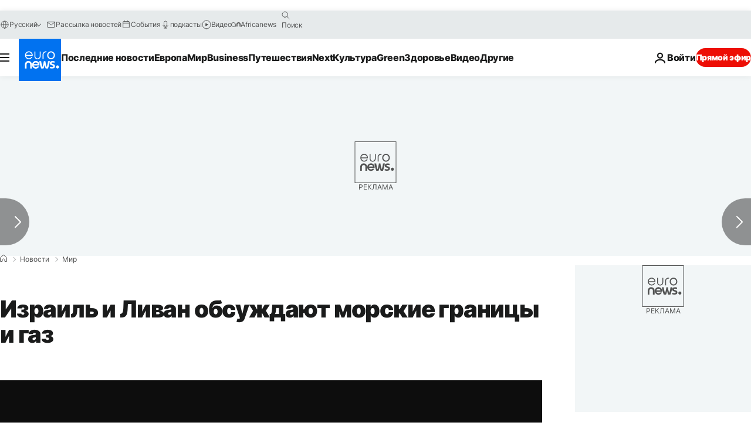

--- FILE ---
content_type: application/xml
request_url: https://dmxleo.dailymotion.com/cdn/manifest/video/x8egg4o.m3u8?af=2%2C7%2C8%2C9&vv=1%2C2%2C3%2C4%2C5%2C6%2C7%2C8%2C11%2C12%2C13%2C14&mm=video%2Fmp4%2Cvideo%2Fwebm%2Caudio%2Fmp4%2Caudio%2Fmpeg%2Caudio%2Faac%2Caudio%2Fmpeg3%2Caudio%2Fmp3%2Caudio%2Fvnd.wave%2Caudio%2Fwav%2Caudio%2Fwave%2Caudio%2Fogg%2Caudio%2Fvorbis%2Cimage%2Fjpeg%2Cimage%2Fpng%2Cimage%2Fwebp%2Cimage%2Fsvg%2Bxml&cse=1jf41j4j9e35b63e1be&rts=867008&rhv=1&cen=prod&cpi=xe2cka&cpt=player&rla=en&cpr=x9oog&eb=https%3A%2F%2Fru.euronews.com%2F2022%2F10%2F13%2Fanalysis-lebanon-israel-deal&ps=924x520&td=ru.euronews.com&reader_gdpr_flag=0&reader_gdpr_consent=&gdpr_binary_consent=opt-out&gdpr_comes_from_infopack=0&reader_us_privacy=1---&vl=-1&ciid=1jf41j4j9e35b63e1be_VMAP_0_0&cidx=0&sidx=0&vidIdx=0&omp=Dailymotion%2F1.0&omn=0&imal=1&uid_dm=ad5d7ca4-dbc6-e8fe-f7f4-0b901b8047f2&ccPremium=false&ccCustomParams=6458%252Fru_euronews_new%252Fnews%252Fnews%252Fworld%2Flng%253Dru%2526page%253Darticle%2526video%253Dtrue%2526isBreakingNews%253Dfalse%2526vertical%253Dnews%2526nws_id%253D2093204%2526nwsctr_id%253D7111604%2526article_type%253Dnormal%2526program%253Dworld%2526video_duration%253D116000%2526technical_tags%253Dvideo-auto-play%2526source%253Deuronews%2526themes%253Dnews%2526tags%253Dmediterranean-sea%25252Cgas%25252Cwar%25252Cisrael%25252Cinternational-agreements%25252Clebanon%2526player_type%253Ddailymotion&3pcb=0&rap=1&apo=monetization&pos=1&pbm=2
body_size: 3618
content:
<?xml version="1.0" encoding="UTF-8"?><vmap:VMAP xmlns:vmap="http://www.iab.net/videosuite/vmap" version="1.0"><vmap:AdBreak breakType="linear" breakId="preroll1" timeOffset="start"><vmap:AdSource id="preroll1"><vmap:VASTAdData><VAST version="3.0"><Ad><InLine><AdSystem>Leo</AdSystem><AdTitle>noad</AdTitle><Extensions><Extension type="dailymotion" source="dailymotion">{"noAd":{"reasonId":1006,"reason":"video attribute|noadfit"},"inventoryId":"e18b5bd1-08ed-4a89-bbd5-bbb6738e75fe"}</Extension></Extensions></InLine></Ad></VAST></vmap:VASTAdData></vmap:AdSource><vmap:Extensions><vmap:Extension type="dailymotion" source="dailymotion"><![CDATA[{"timeout":15000}]]></vmap:Extension></vmap:Extensions></vmap:AdBreak><vmap:AdBreak breakType="linear,nonlinear" breakId="midroll1-1" timeOffset="00:05:00" repeatAfter="00:05:00"><vmap:AdSource id="midroll1-1"><vmap:AdTagURI templateType="vast3">https://dmxleo.dailymotion.com/cdn/manifest/video/x8egg4o.m3u8?auth=[base64]&amp;vo=[MEDIAPLAYHEAD]&amp;vv=1%2C2%2C3%2C4%2C5%2C6%2C7%2C8%2C11%2C12%2C13%2C14&amp;sec=1&amp;rts=867008&amp;rla=en&amp;reader.player=dailymotion&amp;plt=1&amp;cen=prod&amp;3pcb=0&amp;rhv=1&amp;reader_us_privacy=1---&amp;eb=https%3A%2F%2Fru.euronews.com%2F2022%2F10%2F13%2Fanalysis-lebanon-israel-deal&amp;dmngv=1.0&amp;dmng=Dailymotion&amp;cpt=player&amp;cpr=x9oog&amp;cpi=xe2cka&amp;battr=9%2C10%2C11%2C12%2C13%2C14%2C17&amp;apo=monetization&amp;pbm=2&amp;mm=video%2Fmp4%2Cvideo%2Fwebm%2Caudio%2Fmp4%2Caudio%2Fmpeg%2Caudio%2Faac%2Caudio%2Fmpeg3%2Caudio%2Fmp3%2Caudio%2Fvnd.wave%2Caudio%2Fwav%2Caudio%2Fwave%2Caudio%2Fogg%2Caudio%2Fvorbis%2Cimage%2Fjpeg%2Cimage%2Fpng%2Cimage%2Fwebp%2Cimage%2Fsvg%2Bxml&amp;lnrt=1&amp;dlvr=1%2C2&amp;cse=1jf41j4j9e35b63e1be&amp;cbrs=1&amp;r=v</vmap:AdTagURI></vmap:AdSource><vmap:Extensions><vmap:Extension type="dailymotion" source="dailymotion"><![CDATA[{"timeout":15000}]]></vmap:Extension></vmap:Extensions></vmap:AdBreak><vmap:Extensions><vmap:Extension type="dailymotion" source="dmx"><![CDATA[{"asid":119}]]></vmap:Extension></vmap:Extensions></vmap:VMAP>